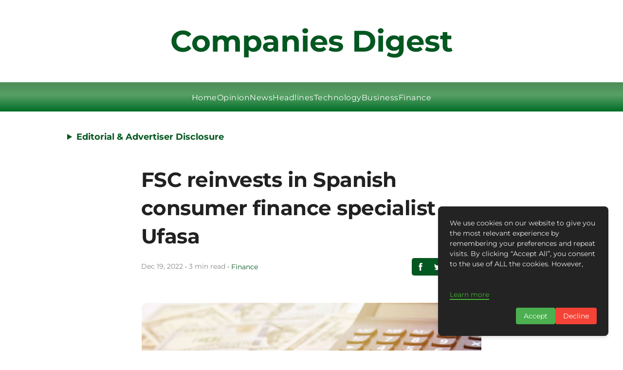

--- FILE ---
content_type: text/html; charset=utf-8
request_url: https://www.google.com/recaptcha/api2/aframe
body_size: 268
content:
<!DOCTYPE HTML><html><head><meta http-equiv="content-type" content="text/html; charset=UTF-8"></head><body><script nonce="u95wB5GXYvdnSkV8PVtF-Q">/** Anti-fraud and anti-abuse applications only. See google.com/recaptcha */ try{var clients={'sodar':'https://pagead2.googlesyndication.com/pagead/sodar?'};window.addEventListener("message",function(a){try{if(a.source===window.parent){var b=JSON.parse(a.data);var c=clients[b['id']];if(c){var d=document.createElement('img');d.src=c+b['params']+'&rc='+(localStorage.getItem("rc::a")?sessionStorage.getItem("rc::b"):"");window.document.body.appendChild(d);sessionStorage.setItem("rc::e",parseInt(sessionStorage.getItem("rc::e")||0)+1);localStorage.setItem("rc::h",'1769156250528');}}}catch(b){}});window.parent.postMessage("_grecaptcha_ready", "*");}catch(b){}</script></body></html>